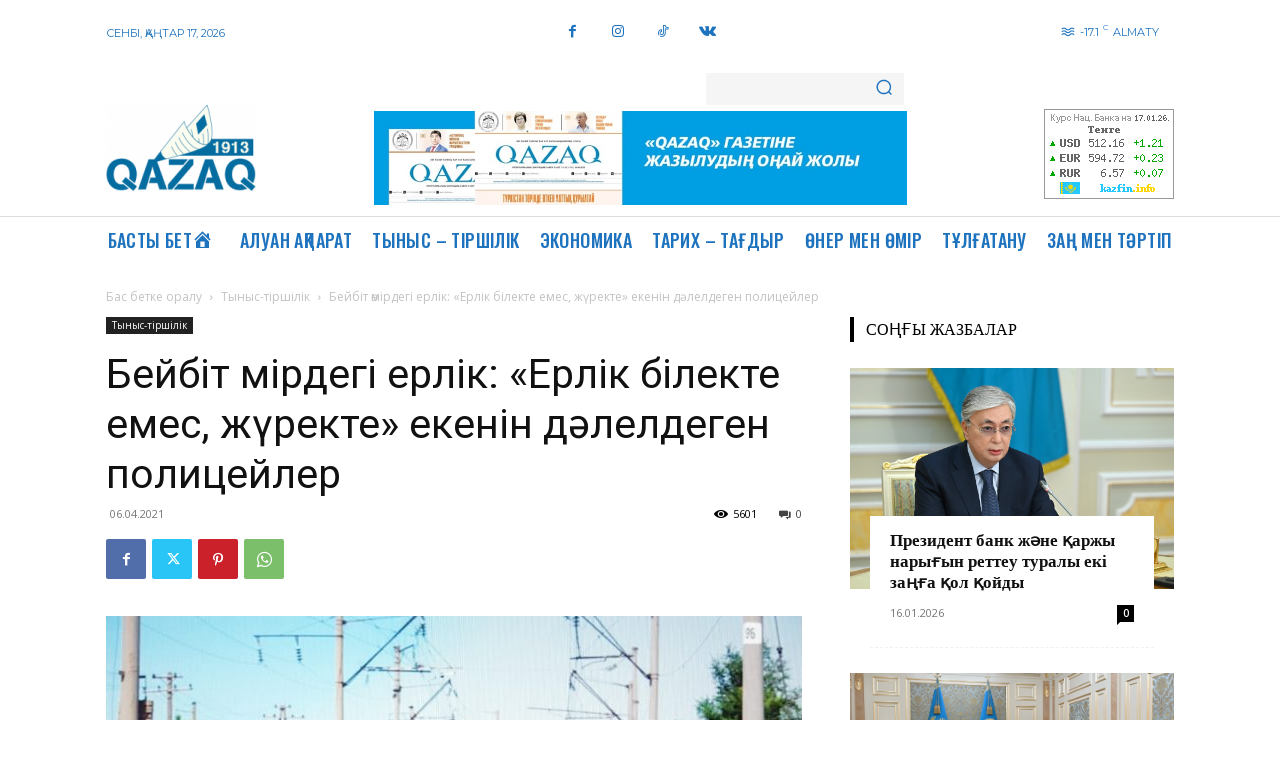

--- FILE ---
content_type: text/css
request_url: https://qazaq1913.com/wp-content/plugins/rk-currency-rates/css/style.css?ver=6.5.7
body_size: 289
content:
.batasCurrencyRate {
	overflow-x: auto;
}

.batasCurrencyRate h4 {
	font-size: 14px;
	font-weight: bold;
	text-align: center;
	margin: 0;
}

.batasCurrencyRate h4 a {
	color: #0E4C28;
	text-decoration: none;
}
.batasCurrencyRate h4 a:hover {
	text-decoration: none;
}

.batasCurrencyRate p {
	font-size: 12px;
	text-align: center;
	text-decoration: underline;
	color: gray;
	margin: 5px 0 10px 0;
}

.batasCurrencyRate img {
	vertical-align: -4px;
}

.batasCurrencyRate .red {
	color: red;
}

.batasCurrencyRate .green {
	color: green;
}

.batasCurrencyRate table {
    border-collapse: collapse;
	width: 100%;
}

.batasCurrencyRate table td, .batasCurrencyRate table th {
    border: 1px solid #D3E0E9;
	padding: 4px;
	text-align: center;
}

.batasCurrencyRate table th {
    background-color: #0E4C28;
    color: white;
}

.batasCurrencyRate table tr:hover {
	background-color: #f5f5f5;
}

.batasCurrencyRate table tr:nth-child(even) {
	background-color: #f2f2f2;
}

.batasCurrencyRate .more {
	margin-top: 5px;
	text-align: center;
}

.icon {
	display: inline-block;
	width: 11px;
	height: 12px;
	background: url('../img/icon.png') no-repeat;
}
.icon.up {
	background-position: 0 0;
}
.icon.down {
	background-position: -13px 0;
}